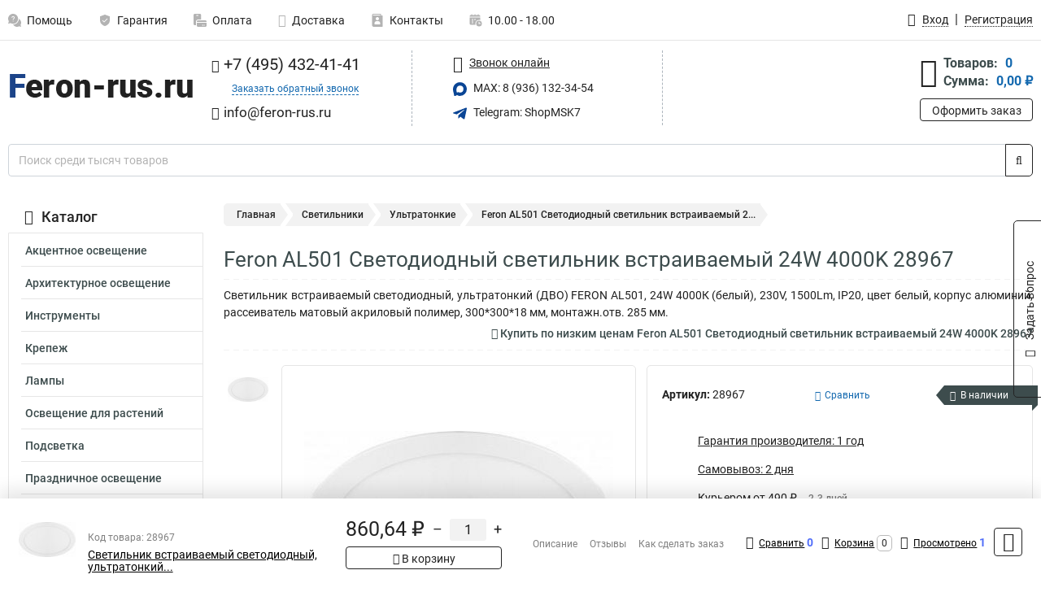

--- FILE ---
content_type: image/svg+xml
request_url: https://www.feron-rus.ru/thumbs/color/B3B3B3/uploads/pages/icons/1996334187647b0b5ccce04.svg
body_size: 465
content:
<svg xmlns="http://www.w3.org/2000/svg" version="1.1" xmlns:xlink="http://www.w3.org/1999/xlink" xmlns:svgjs="http://svgjs.com/svgjs" width="512" height="512" x="0" y="0" viewBox="0 0 512 512" style="enable-background:new 0 0 512 512" xml:space="preserve" class=""><g><path d="M512 346.5c0-63.535-36.45-120.238-91.04-147.82-1.694 121.82-100.46 220.586-222.28 222.28C226.262 475.55 282.965 512 346.5 512c29.79 0 58.758-7.934 84.21-23.008l80.567 22.285-22.285-80.566C504.066 405.258 512 376.289 512 346.5zm0 0" fill="#B3B3B3" data-original="#000000"></path><path d="M391 195.5C391 87.7 303.3 0 195.5 0S0 87.7 0 195.5c0 35.133 9.352 69.34 27.11 99.371L.718 390.277l95.41-26.386C126.16 381.648 160.367 391 195.5 391 303.3 391 391 303.3 391 195.5zM165.5 150h-30c0-33.086 26.914-60 60-60s60 26.914 60 60c0 16.793-7.11 32.934-19.512 44.277L210.5 217.605V241h-30v-36.605l35.234-32.25c6.297-5.762 9.766-13.625 9.766-22.145 0-16.543-13.457-30-30-30s-30 13.457-30 30zm15 121h30v30h-30zm0 0" fill="#B3B3B3" data-original="#000000"></path></g></svg>

--- FILE ---
content_type: image/svg+xml
request_url: https://www.feron-rus.ru/thumbs/color/0A4595/img/time.svg
body_size: 308
content:
<svg xmlns="http://www.w3.org/2000/svg" version="1.1" xmlns:xlink="http://www.w3.org/1999/xlink" xmlns:svgjs="http://svgjs.com/svgjs" width="512" height="512" x="0" y="0" viewBox="0 0 32 32" style="enable-background:new 0 0 512 512" xml:space="preserve" class=""><g><path d="M27 6v1H1V6c0-1.654 1.346-3 3-3h1V2a1 1 0 1 1 2 0v1h6V2a1 1 0 1 1 2 0v1h6V2a1 1 0 1 1 2 0v1h1c1.654 0 3 1.346 3 3zm4 18a7 7 0 1 1-14.001-.001A7 7 0 0 1 31 24zm-3 0a1 1 0 0 0-1-1h-2v-2a1 1 0 1 0-2 0v3a1 1 0 0 0 1 1h3a1 1 0 0 0 1-1zM27 9v6.52a8.8 8.8 0 0 0-3-.52c-4.96 0-9 4.04-9 9 0 1.05.18 2.06.52 3H4c-1.65 0-3-1.35-3-3V9zM10 22a1 1 0 0 0-1-1H7a1 1 0 1 0 0 2h2a1 1 0 0 0 1-1zm0-4a1 1 0 0 0-1-1H7a1 1 0 1 0 0 2h2a1 1 0 0 0 1-1zm0-4a1 1 0 0 0-1-1H7a1 1 0 1 0 0 2h2a1 1 0 0 0 1-1zm6 0a1 1 0 0 0-1-1h-2a1 1 0 1 0 0 2h2a1 1 0 0 0 1-1z" fill="#0A4595" data-original="#000000" class=""></path></g></svg>

--- FILE ---
content_type: image/svg+xml
request_url: https://www.feron-rus.ru/thumbs/color/0A4595/uploads/pages/icons/1996334187647b0b5ccce04.svg
body_size: 467
content:
<svg xmlns="http://www.w3.org/2000/svg" version="1.1" xmlns:xlink="http://www.w3.org/1999/xlink" xmlns:svgjs="http://svgjs.com/svgjs" width="512" height="512" x="0" y="0" viewBox="0 0 512 512" style="enable-background:new 0 0 512 512" xml:space="preserve" class=""><g><path d="M512 346.5c0-63.535-36.45-120.238-91.04-147.82-1.694 121.82-100.46 220.586-222.28 222.28C226.262 475.55 282.965 512 346.5 512c29.79 0 58.758-7.934 84.21-23.008l80.567 22.285-22.285-80.566C504.066 405.258 512 376.289 512 346.5zm0 0" fill="#0A4595" data-original="#000000"></path><path d="M391 195.5C391 87.7 303.3 0 195.5 0S0 87.7 0 195.5c0 35.133 9.352 69.34 27.11 99.371L.718 390.277l95.41-26.386C126.16 381.648 160.367 391 195.5 391 303.3 391 391 303.3 391 195.5zM165.5 150h-30c0-33.086 26.914-60 60-60s60 26.914 60 60c0 16.793-7.11 32.934-19.512 44.277L210.5 217.605V241h-30v-36.605l35.234-32.25c6.297-5.762 9.766-13.625 9.766-22.145 0-16.543-13.457-30-30-30s-30 13.457-30 30zm15 121h30v30h-30zm0 0" fill="#0A4595" data-original="#000000"></path></g></svg>